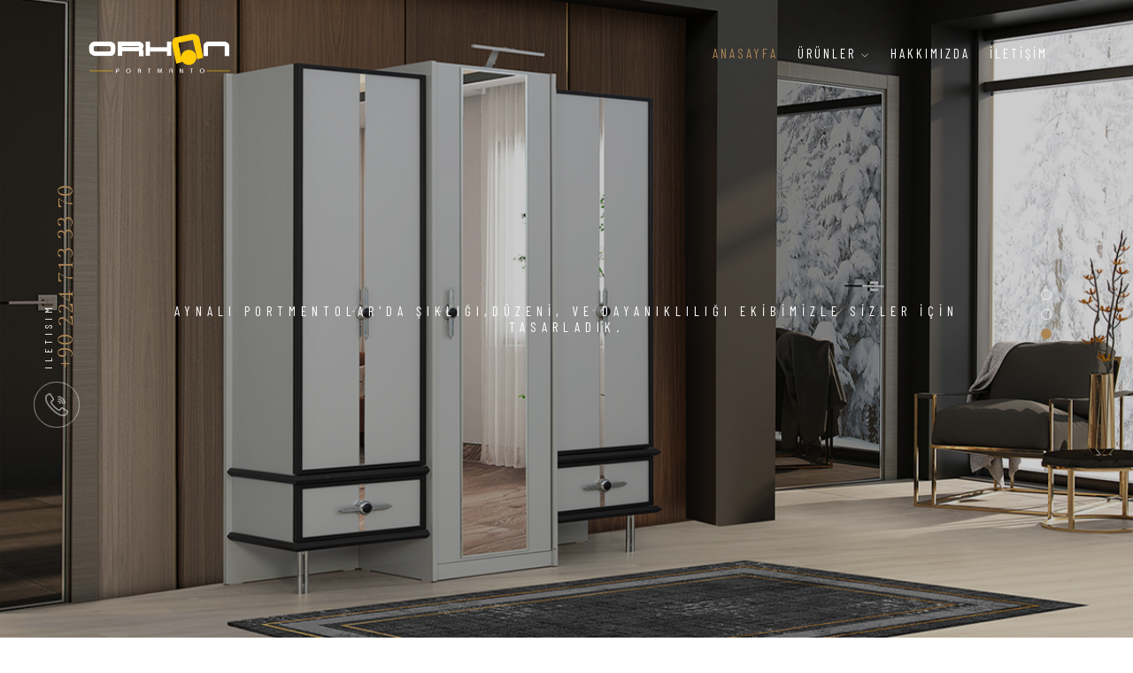

--- FILE ---
content_type: text/html; charset=utf-8
request_url: https://orhanportmanto.com/Home/Index
body_size: 25504
content:
<!DOCTYPE html>
<html lang="zxx">
<head>
    <meta charset="utf-8">
    <meta http-equiv="X-UA-Compatible" content="IE=edge" />
    <meta name="viewport" content="width=device-width, initial-scale=1, maximum-scale=1" />
    <title>Orhan Portmanto</title>
    
    <link rel="stylesheet" href="https://fonts.googleapis.com/css2?family=Barlow&family=Barlow+Condensed&family=Gilda+Display&display=swap">
    <link rel="stylesheet" href="/Content/arayuz/css/plugins.css" />
    <link rel="stylesheet" href="/Content/arayuz/css/style.css" />
    <style>
        .nav-scroll .logo-img {
            width: 115px;
        }
        .bg-img{
            background-position:left;
        }
		.nav-scroll .logo-wrapper{
			background-color:transparent;
		}
		.nav-scroll{
			background:#000;
		}
		.navbar .navbar-nav .nav-link{
			color:white;
		}
    </style>
</head>
<body>
    <div class="preloader-bg"></div>
    <div id="preloader">
        <div id="preloader-status">
            <div class="preloader-position loader"> <span></span> </div>
        </div>
    </div>
    <div class="progress-wrap cursor-pointer">
        <svg class="progress-circle svg-content" width="100%" height="100%" viewBox="-1 -1 102 102">
            <path d="M50,1 a49,49 0 0,1 0,98 a49,49 0 0,1 0,-98" />
        </svg>
    </div>

    <nav class="navbar navbar-expand-lg">
    <div class="container">
        <!-- Logo -->
        <div class="logo-wrapper navbar-brand valign">
            <a href="/">
                <div class="logo">
                    <img src="/Root/logo.png" class="logo-img" width="25" alt="">
                </div>
            </a>
        </div>
        <button class="navbar-toggler" type="button" data-toggle="collapse" data-target="#navbarSupportedContent" aria-controls="navbarSupportedContent" aria-expanded="false" aria-label="Toggle navigation"> <span class="icon-bar"><i class="ti-line-double"></i></span> </button>
        <!-- Navbar links -->
        <div class="collapse navbar-collapse" id="navbarSupportedContent">
            <ul class="navbar-nav ml-auto">
                <li class="nav-item"><a class="nav-link active" href="/Home/Index">ANASAYFA</a></li>
                <li class="nav-item dropdown">
                    <span class="nav-link "> ÜRÜNLER <i class="ti-angle-down"></i></span>
                    <ul class="dropdown-menu last">
                            <li class="dropdown-item"><a href="/Home/Category/1">Portmantolar</a></li>
                            <li class="dropdown-item"><a href="/Home/Category/2">Dolaplar</a></li>
                    </ul>
                </li>
                <li class="nav-item"><a class="nav-link " href="/#about">HAKKIMIZDA</a></li>
                <li class="nav-item"><a class="nav-link " href="/Home/Iletisim">İLETİŞİM</a></li>
                
            </ul>
        </div>
    </div>
</nav>

    




<header class="header slider-fade">
    <div class="owl-carousel owl-theme">

            <div class="text-center item bg-img" data-overlay-dark="2" data-background="/Root/Başlıksız-1.png">
                <div class="v-middle caption">
                    <div class="container">
                        <div class="row">
                            <div class="col-md-10 offset-md-1">
                                <h4>FONKSİYONEL TASARIMLARLA ŞIKLIĞI VE DAYANIKLIĞI BULUŞTURAN PAR&#199;ALI DOLAPLARI EKİBİMİZLE SİZLER İ&#199;İN TASARLADIK.</h4>
                                <h1></h1>
                                
                            </div>
                        </div>
                    </div>
                </div>
            </div>
            <div class="text-center item bg-img" data-overlay-dark="2" data-background="/Root/5639.png">
                <div class="v-middle caption">
                    <div class="container">
                        <div class="row">
                            <div class="col-md-10 offset-md-1">
                                <h4>ESTETİĞİ,DAYANIKLILIĞI VE İŞLEVSELLİĞİ BİR ARAYA GETİREN PORTMENTOLARI EKİBİMİZLE SİZLER İ&#199;İN TASARLADIK.</h4>
                                <h1></h1>
                                
                            </div>
                        </div>
                    </div>
                </div>
            </div>
            <div class="text-center item bg-img" data-overlay-dark="2" data-background="/Root/56.png">
                <div class="v-middle caption">
                    <div class="container">
                        <div class="row">
                            <div class="col-md-10 offset-md-1">
                                <h4> AYNALI PORTMENTOLAR&#39;DA  ŞIKLIĞI,D&#220;ZENİ, VE DAYANIKLILIĞI EKİBİMİZLE SİZLER İ&#199;İN TASARLADIK.</h4>
                                <h1></h1>
                                
                            </div>
                        </div>
                    </div>
                </div>
            </div>
    </div>
        <div class="reservation">
            <a href="tel:+90 224 713 33 70">
                <div class="icon d-flex justify-content-center align-items-center">
                    <i class="flaticon-call"></i>
                </div>
                <div class="call"><span>+90 224 713 33 70</span><br>ILETISIM</div>
            </a>
        </div>

</header>

<section class="about section-padding" id="about">
    <div class="container">
        <div class="row">
            <div class="col-md-6 mb-30 animate-box" data-animate-effect="fadeInUp">
                <div class="section-subtitle"></div>
                <div class="section-title" >Hakkımızda</div>
                <p>Yarım asırlık tecr&uuml;be Orhan Portmanto ismiyle karşınızda.</p>

<hr />
<h3>Biz Kimiz ?</h3>

<p>&Ccedil;alışmalarına 1980li yılların başında 250 m2lik tek katlı at&ouml;lyede amacı; kaliteli &uuml;r&uuml;n, kaliteli hizmet ve &ouml;nc&uuml; işletmecilik anlayışı ile başlayan firmamız ilk g&uuml;nk&uuml; anlayıştan ve değerlerinden taviz vermeden hedefleri doğrultusunda sekt&ouml;r&uuml;nde bir adım daha ilerleyebilmek i&ccedil;in &ccedil;alışmaktadır. Siz değerli m&uuml;şterilerimizin bizlere olan inancı ve g&uuml;veni ile &ccedil;alışmalarımızı ve faaliyet alanlarımızı genişleterek şuanda 2750 m2lik katlı alanda &uuml;retimine devam etmektedir. El emeği ve modern &uuml;retim parkurunu birleştirerek 2010 yılları başında ORHAN PORTMANTO markası olarak değiştirerek ticari hayatını devam etmektedir. Modernliğin ve estetiğin birleştirdiğimiz modellerimizi siz değerli m&uuml;şterilerimize sunmaktan onur duyarız.</p>

<p>&nbsp;</p>

                    <div class="reservations">
                        <div class="icon"><span class="flaticon-call"></span></div>
                        <div class="text">
                            <a href="tel:+90 224 713 33 70">+90 224 713 33 70</a>
                        </div>
                    </div>

            </div>
            <div class="col col-md-5 animate-box" data-animate-effect="fadeInUp">
                <img src="/Root/976c6d45-7d8f-4e0c-9fc4-051fb035a890.jpg" alt="" class="mt-90 mb-60">
            </div>
        </div>
    </div>
</section>

<section class="rooms1 section-padding bg-cream" data-scroll-index="1">
    <div class="container">
        <div class="row">
            <div class="col-md-12">
                <div class="section-subtitle">Orhan Portmanto</div>
                <div class="section-title">Ürünler</div>
            </div>
        </div>
        <div class="row">
                <div class="col-md-6">
        <div class="item">
            <div class="position-re o-hidden"> <img src="/Root/SİYAH K&#214;ŞE.png" alt="SİYAH K&#214;ŞE "> </div> <span class="category"><a href="/Home/Category/2">Dolaplar</a></span>
            <div class="con">
                <h5><a href="/Home/Product/21">SİYAH K&#214;ŞE </a></h5>
                <div class="line"></div>
                <div class="row facilities">
                  
                    <div class="col col-md-12 text-right">
                        <div class="permalink"><a href="/Home/Product/21">Detay<i class="ti-arrow-right"></i></a></div>
                    </div>
                </div>
            </div>
        </div>
    </div>
    <div class="col-md-6">
        <div class="item">
            <div class="position-re o-hidden"> <img src="/Root/k&#246;şe.png" alt="K&#214;ŞE"> </div> <span class="category"><a href="/Home/Category/2">Dolaplar</a></span>
            <div class="con">
                <h5><a href="/Home/Product/20">K&#214;ŞE</a></h5>
                <div class="line"></div>
                <div class="row facilities">
                  
                    <div class="col col-md-12 text-right">
                        <div class="permalink"><a href="/Home/Product/20">Detay<i class="ti-arrow-right"></i></a></div>
                    </div>
                </div>
            </div>
        </div>
    </div>
    <div class="col-md-6">
        <div class="item">
            <div class="position-re o-hidden"> <img src="/Root/yasemin.png" alt="Yasemin"> </div> <span class="category"><a href="/Home/Category/1">Portmantolar</a></span>
            <div class="con">
                <h5><a href="/Home/Product/1">Yasemin</a></h5>
                <div class="line"></div>
                <div class="row facilities">
                  
                    <div class="col col-md-12 text-right">
                        <div class="permalink"><a href="/Home/Product/1">Detay<i class="ti-arrow-right"></i></a></div>
                    </div>
                </div>
            </div>
        </div>
    </div>
    <div class="col-md-6">
        <div class="item">
            <div class="position-re o-hidden"> <img src="/Root/orkide.png" alt="ORKİDE"> </div> <span class="category"><a href="/Home/Category/1">Portmantolar</a></span>
            <div class="con">
                <h5><a href="/Home/Product/2">ORKİDE</a></h5>
                <div class="line"></div>
                <div class="row facilities">
                  
                    <div class="col col-md-12 text-right">
                        <div class="permalink"><a href="/Home/Product/2">Detay<i class="ti-arrow-right"></i></a></div>
                    </div>
                </div>
            </div>
        </div>
    </div>
    <div class="col-md-6">
        <div class="item">
            <div class="position-re o-hidden"> <img src="/Root/145.png" alt="YILDIZ"> </div> <span class="category"><a href="/Home/Category/1">Portmantolar</a></span>
            <div class="con">
                <h5><a href="/Home/Product/3">YILDIZ</a></h5>
                <div class="line"></div>
                <div class="row facilities">
                  
                    <div class="col col-md-12 text-right">
                        <div class="permalink"><a href="/Home/Product/3">Detay<i class="ti-arrow-right"></i></a></div>
                    </div>
                </div>
            </div>
        </div>
    </div>
    <div class="col-md-6">
        <div class="item">
            <div class="position-re o-hidden"> <img src="/Root/dddd.jpg" alt="ELMAS"> </div> <span class="category"><a href="/Home/Category/1">Portmantolar</a></span>
            <div class="con">
                <h5><a href="/Home/Product/4">ELMAS</a></h5>
                <div class="line"></div>
                <div class="row facilities">
                  
                    <div class="col col-md-12 text-right">
                        <div class="permalink"><a href="/Home/Product/4">Detay<i class="ti-arrow-right"></i></a></div>
                    </div>
                </div>
            </div>
        </div>
    </div>
    <div class="col-md-6">
        <div class="item">
            <div class="position-re o-hidden"> <img src="/Root/petunya.png" alt="PETUNYA"> </div> <span class="category"><a href="/Home/Category/1">Portmantolar</a></span>
            <div class="con">
                <h5><a href="/Home/Product/5">PETUNYA</a></h5>
                <div class="line"></div>
                <div class="row facilities">
                  
                    <div class="col col-md-12 text-right">
                        <div class="permalink"><a href="/Home/Product/5">Detay<i class="ti-arrow-right"></i></a></div>
                    </div>
                </div>
            </div>
        </div>
    </div>
    <div class="col-md-6">
        <div class="item">
            <div class="position-re o-hidden"> <img src="/Root/mercan.png" alt="MERCAN"> </div> <span class="category"><a href="/Home/Category/1">Portmantolar</a></span>
            <div class="con">
                <h5><a href="/Home/Product/6">MERCAN</a></h5>
                <div class="line"></div>
                <div class="row facilities">
                  
                    <div class="col col-md-12 text-right">
                        <div class="permalink"><a href="/Home/Product/6">Detay<i class="ti-arrow-right"></i></a></div>
                    </div>
                </div>
            </div>
        </div>
    </div>
    <div class="col-md-6">
        <div class="item">
            <div class="position-re o-hidden"> <img src="/Root/12563.png" alt="SELVİ"> </div> <span class="category"><a href="/Home/Category/1">Portmantolar</a></span>
            <div class="con">
                <h5><a href="/Home/Product/7">SELVİ</a></h5>
                <div class="line"></div>
                <div class="row facilities">
                  
                    <div class="col col-md-12 text-right">
                        <div class="permalink"><a href="/Home/Product/7">Detay<i class="ti-arrow-right"></i></a></div>
                    </div>
                </div>
            </div>
        </div>
    </div>
    <div class="col-md-6">
        <div class="item">
            <div class="position-re o-hidden"> <img src="/Root/leylak-(1).jpg" alt="LEYLAK"> </div> <span class="category"><a href="/Home/Category/1">Portmantolar</a></span>
            <div class="con">
                <h5><a href="/Home/Product/8">LEYLAK</a></h5>
                <div class="line"></div>
                <div class="row facilities">
                  
                    <div class="col col-md-12 text-right">
                        <div class="permalink"><a href="/Home/Product/8">Detay<i class="ti-arrow-right"></i></a></div>
                    </div>
                </div>
            </div>
        </div>
    </div>
    <div class="col-md-6">
        <div class="item">
            <div class="position-re o-hidden"> <img src="/Root/Başlıksız-1.png1456.png" alt="LOTUS "> </div> <span class="category"><a href="/Home/Category/1">Portmantolar</a></span>
            <div class="con">
                <h5><a href="/Home/Product/9">LOTUS </a></h5>
                <div class="line"></div>
                <div class="row facilities">
                  
                    <div class="col col-md-12 text-right">
                        <div class="permalink"><a href="/Home/Product/9">Detay<i class="ti-arrow-right"></i></a></div>
                    </div>
                </div>
            </div>
        </div>
    </div>
    <div class="col-md-6">
        <div class="item">
            <div class="position-re o-hidden"> <img src="/Root/vera.png" alt="VERA"> </div> <span class="category"><a href="/Home/Category/1">Portmantolar</a></span>
            <div class="con">
                <h5><a href="/Home/Product/10">VERA</a></h5>
                <div class="line"></div>
                <div class="row facilities">
                  
                    <div class="col col-md-12 text-right">
                        <div class="permalink"><a href="/Home/Product/10">Detay<i class="ti-arrow-right"></i></a></div>
                    </div>
                </div>
            </div>
        </div>
    </div>
    <div class="col-md-6">
        <div class="item">
            <div class="position-re o-hidden"> <img src="/Root/nil&#252;fer.png" alt="NİL&#220;FER"> </div> <span class="category"><a href="/Home/Category/1">Portmantolar</a></span>
            <div class="con">
                <h5><a href="/Home/Product/11">NİL&#220;FER</a></h5>
                <div class="line"></div>
                <div class="row facilities">
                  
                    <div class="col col-md-12 text-right">
                        <div class="permalink"><a href="/Home/Product/11">Detay<i class="ti-arrow-right"></i></a></div>
                    </div>
                </div>
            </div>
        </div>
    </div>
    <div class="col-md-6">
        <div class="item">
            <div class="position-re o-hidden"> <img src="/Root/nergis (4).png" alt="NERGİS"> </div> <span class="category"><a href="/Home/Category/1">Portmantolar</a></span>
            <div class="con">
                <h5><a href="/Home/Product/13">NERGİS</a></h5>
                <div class="line"></div>
                <div class="row facilities">
                  
                    <div class="col col-md-12 text-right">
                        <div class="permalink"><a href="/Home/Product/13">Detay<i class="ti-arrow-right"></i></a></div>
                    </div>
                </div>
            </div>
        </div>
    </div>
    <div class="col-md-6">
        <div class="item">
            <div class="position-re o-hidden"> <img src="/Root/lilyum.png" alt="LİLYUM"> </div> <span class="category"><a href="/Home/Category/1">Portmantolar</a></span>
            <div class="con">
                <h5><a href="/Home/Product/14">LİLYUM</a></h5>
                <div class="line"></div>
                <div class="row facilities">
                  
                    <div class="col col-md-12 text-right">
                        <div class="permalink"><a href="/Home/Product/14">Detay<i class="ti-arrow-right"></i></a></div>
                    </div>
                </div>
            </div>
        </div>
    </div>
    <div class="col-md-6">
        <div class="item">
            <div class="position-re o-hidden"> <img src="/Root/mimoza.png" alt="MİMOZA"> </div> <span class="category"><a href="/Home/Category/2">Dolaplar</a></span>
            <div class="con">
                <h5><a href="/Home/Product/15">MİMOZA</a></h5>
                <div class="line"></div>
                <div class="row facilities">
                  
                    <div class="col col-md-12 text-right">
                        <div class="permalink"><a href="/Home/Product/15">Detay<i class="ti-arrow-right"></i></a></div>
                    </div>
                </div>
            </div>
        </div>
    </div>
    <div class="col-md-6">
        <div class="item">
            <div class="position-re o-hidden"> <img src="/Root/gardenya.png" alt="GARDENYA"> </div> <span class="category"><a href="/Home/Category/2">Dolaplar</a></span>
            <div class="con">
                <h5><a href="/Home/Product/16">GARDENYA</a></h5>
                <div class="line"></div>
                <div class="row facilities">
                  
                    <div class="col col-md-12 text-right">
                        <div class="permalink"><a href="/Home/Product/16">Detay<i class="ti-arrow-right"></i></a></div>
                    </div>
                </div>
            </div>
        </div>
    </div>
    <div class="col-md-6">
        <div class="item">
            <div class="position-re o-hidden"> <img src="/Root/kamelya.png" alt="KAMELYA"> </div> <span class="category"><a href="/Home/Category/2">Dolaplar</a></span>
            <div class="con">
                <h5><a href="/Home/Product/17">KAMELYA</a></h5>
                <div class="line"></div>
                <div class="row facilities">
                  
                    <div class="col col-md-12 text-right">
                        <div class="permalink"><a href="/Home/Product/17">Detay<i class="ti-arrow-right"></i></a></div>
                    </div>
                </div>
            </div>
        </div>
    </div>
    <div class="col-md-6">
        <div class="item">
            <div class="position-re o-hidden"> <img src="/Root/begonya.png" alt="BEGONYA"> </div> <span class="category"><a href="/Home/Category/2">Dolaplar</a></span>
            <div class="con">
                <h5><a href="/Home/Product/18">BEGONYA</a></h5>
                <div class="line"></div>
                <div class="row facilities">
                  
                    <div class="col col-md-12 text-right">
                        <div class="permalink"><a href="/Home/Product/18">Detay<i class="ti-arrow-right"></i></a></div>
                    </div>
                </div>
            </div>
        </div>
    </div>
    <div class="col-md-6">
        <div class="item">
            <div class="position-re o-hidden"> <img src="/Root/lale.png" alt="LALE"> </div> <span class="category"><a href="/Home/Category/2">Dolaplar</a></span>
            <div class="con">
                <h5><a href="/Home/Product/19">LALE</a></h5>
                <div class="line"></div>
                <div class="row facilities">
                  
                    <div class="col col-md-12 text-right">
                        <div class="permalink"><a href="/Home/Product/19">Detay<i class="ti-arrow-right"></i></a></div>
                    </div>
                </div>
            </div>
        </div>
    </div>


        </div>
    </div>
</section>


    

<footer class="footer">
    <div class="footer-top">
        <div class="container">
            <div class="row d-flex justify-content-between">
                
                <div class="col-md-3 offset-md-1">
                    <div class="footer-column footer-explore clearfix">
                        <h3 class="footer-title">Gezgin</h3>
                        <ul class="footer-explore-list list-unstyled">
                            <li><a href="/">Anasayfa</a></li>
                            <li><a href="/Home/Products/">Ürünler</a></li>
                            <li><a href="/#about">Hakkımızda</a></li>
                            <li><a href="/Home/Iletisim/">İletişim</a></li>
                        </ul>
                    </div>
                </div>
                <div class="col-md-4">
                    <div class="footer-column footer-contact">
                        <h3 class="footer-title">İletişim</h3>
                        <p class="footer-contact-text">Ertuğrulgazi cad. Atılım sok.no.7/9 İneg&#246;l/Bursa/T&#252;rkiye</p>
                        <div class="footer-contact-info">
                            <p class="footer-contact-phone"><span class="flaticon-call"></span> +90 224 713 33 70</p>
                            <p class="footer-contact-mail">orhanportmanto@hotmail.com</p>
                        </div>
                        <div class="footer-about-social-list">
<a href="/"><i class="ti-instagram"></i></a>                            <a href="/"><i class="ti-twitter"></i></a>                            <a href="/"><i class="ti-facebook"></i></a>                        </div>
                    </div>
                </div>
            </div>
        </div>
    </div>
    <div class="footer-bottom">
        <div class="container">
            <div class="row">
                <div class="col-md-12">
                    <div class="footer-bottom-inner">
                        <p class="footer-bottom-copy-right">© Copyright 2026  <a href="https://kurumsalx.com">Kurumsalx</a></p>
                    </div>
                </div>
            </div>
        </div>
    </div>
</footer>



    <script src="/Content/arayuz/js/jquery-3.6.0.min.js"></script>
    <script src="/Content/arayuz/js/jquery-migrate-3.0.0.min.js"></script>
    <script src="/Content/arayuz/js/modernizr-2.6.2.min.js"></script>
    <script src="/Content/arayuz/js/imagesloaded.pkgd.min.js"></script>
    <script src="/Content/arayuz/js/jquery.isotope.v3.0.2.js"></script>
    <script src="/Content/arayuz/js/pace.js"></script>
    <script src="/Content/arayuz/js/popper.min.js"></script>
    <script src="/Content/arayuz/js/bootstrap.min.js"></script>
    <script src="/Content/arayuz/js/scrollIt.min.js"></script>
    <script src="/Content/arayuz/js/jquery.waypoints.min.js"></script>
    <script src="/Content/arayuz/js/owl.carousel.min.js"></script>
    <script src="/Content/arayuz/js/jquery.stellar.min.js"></script>
    <script src="/Content/arayuz/js/jquery.magnific-popup.js"></script>
    <script src="/Content/arayuz/js/YouTubePopUp.js"></script>
    <script src="/Content/arayuz/js/select2.js"></script>
    <script src="/Content/arayuz/js/datepicker.js"></script>
    <script src="/Content/arayuz/js/smooth-scroll.min.js"></script>
    <script src="/Content/arayuz/js/custom.js"></script>
</body>
</html>